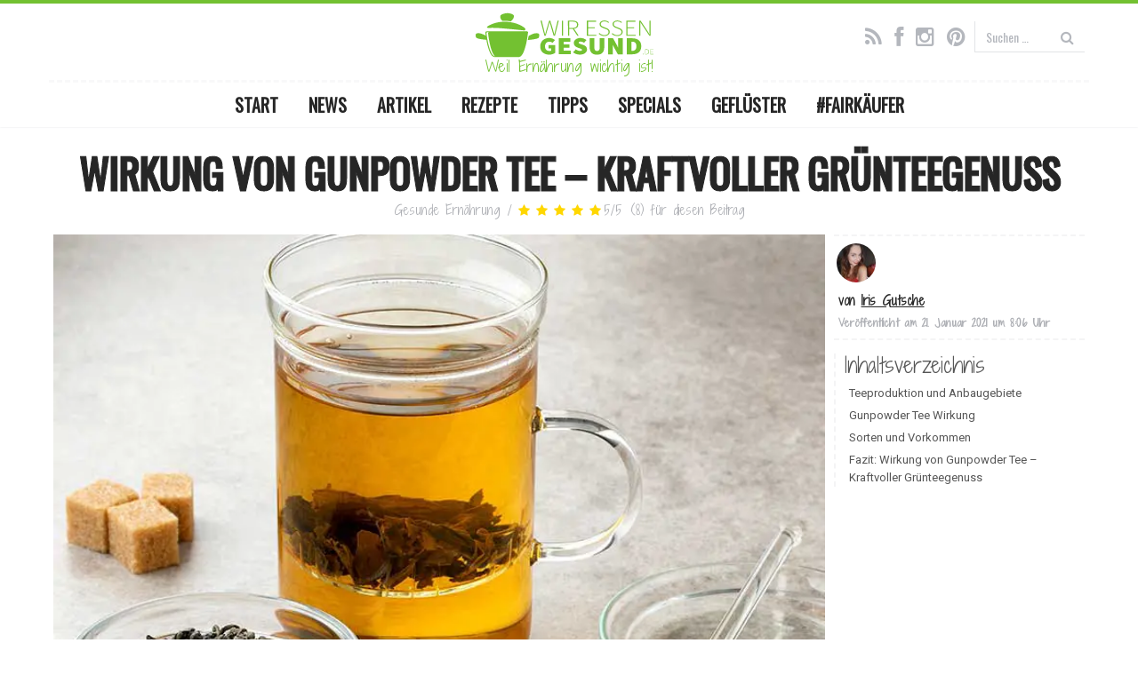

--- FILE ---
content_type: application/x-javascript
request_url: https://www.wir-essen-gesund.de/wp-content/plugins/mc4wp-premium/ajax-forms/assets/js/ajax-forms.min.js?ver=4.5.4
body_size: 1024
content:
!function(){var d=void 0;!function i(s,a,c){function u(e,t){if(!a[e]){if(!s[e]){var n="function"==typeof d&&d;if(!t&&n)return n(e,!0);if(l)return l(e,!0);var r=new Error("Cannot find module '"+e+"'");throw r.code="MODULE_NOT_FOUND",r}var o=a[e]={exports:{}};s[e][0].call(o.exports,function(t){return u(s[e][1][t]||t)},o,o.exports,i,s,a,c)}return a[e].exports}for(var l="function"==typeof d&&d,t=0;t<c.length;t++)u(c[t]);return u}({1:[function(t,e,n){"use strict";function r(t){this.objectName=t}r.prototype.get=function(t,e){return void 0!==window[this.objectName]?window[this.objectName][t]:e},r.prototype.set=function(t,e){window[this.objectName]||(window[this.objectName]={}),window[this.objectName][t]=e},e.exports=r},{}],2:[function(t,e,n){"use strict";function r(t){return t.innerHTML?t.innerHTML:t.value}function o(t,e){t.innerHTML?t.innerHTML=e:t.value=e}function i(t){this.form=t,this.button=t.querySelector('input[type="submit"], button[type="submit"]'),this.loadingInterval=0,this.character="·",this.button&&(this.originalButton=this.button.cloneNode(!0))}i.prototype.setCharacter=function(t){this.character=t},i.prototype.start=function(){if(this.button){var t=this.button.getAttribute("data-loading-text");if(t)return void o(this.button,t);var e=window.getComputedStyle(this.button);this.button.style.width=e.width,o(this.button,this.character),this.loadingInterval=window.setInterval(this.tick.bind(this),500)}else this.form.style.opacity="0.5"},i.prototype.tick=function(){var t=r(this.button),e=this.character;o(this.button,5<=t.length?e:t+" "+e)},i.prototype.stop=function(){if(this.button){this.button.style.width=this.originalButton.style.width;var t=r(this.originalButton);o(this.button,t),window.clearInterval(this.loadingInterval)}else this.form.style.opacity=""},e.exports=i},{}],3:[function(t,e,n){"use strict";var r=t("./_config.js"),i=t("./_form-loader.js"),s=!1,a=new r("mc4wp_ajax_vars");a.get("ready")||window.mc4wp.forms.on("submit",function(t,e){if(!(t.element.getAttribute("class").indexOf("mc4wp-ajax")<0)){document.activeElement&&"INPUT"===document.activeElement.tagName&&document.activeElement.blur();try{!function(n){var e=new i(n.element),t=a.get("loading_character");t&&e.setCharacter(t);function r(){s=!0;var t=new XMLHttpRequest;t.onreadystatechange=function(){if(4==this.readyState)if(e.stop(),s=!1,200<=this.status&&this.status<400){try{var t=JSON.parse(this.responseText)}catch(t){return console.log('MailChimp for WordPress: failed to parse AJAX response.\n\nError: "'+t+'"'),void n.setResponse('<div class="mc4wp-alert mc4wp-error"><p>'+a.get("error_text")+"</p></div>")}!function(t){if(o("submitted",n,null),t.error)n.setResponse(t.error.message),o("error",n,t.error.errors);else{var e=n.getData();o("success",n,e),o(t.data.event,n,e),"updated_subscriber"===t.data.event&&o("subscribed",n,e),t.data.hide_fields&&(n.element.querySelector(".mc4wp-form-fields").style.display="none"),n.setResponse(t.data.message),n.element.reset(),t.data.redirect_to&&(window.location.href=t.data.redirect_to)}}(t)}else console.log(this.responseText)},t.open("POST",a.get("ajax_url"),!0),t.setRequestHeader("Content-Type","application/x-www-form-urlencoded"),t.send(n.getSerializedData()),t=null}function o(t,e,n){window.mc4wp.forms.trigger(t,[e,n]),window.mc4wp.forms.trigger(e.id+"."+t,[e,n])}s||(n.setResponse(""),e.start(),r())}(t)}catch(t){return console.error(t),!0}return e.returnValue=!1,e.preventDefault(),!1}}),a.set("ready",!0)},{"./_config.js":1,"./_form-loader.js":2}]},{},[3])}();
//# sourceMappingURL=ajax-forms.min.js.map
